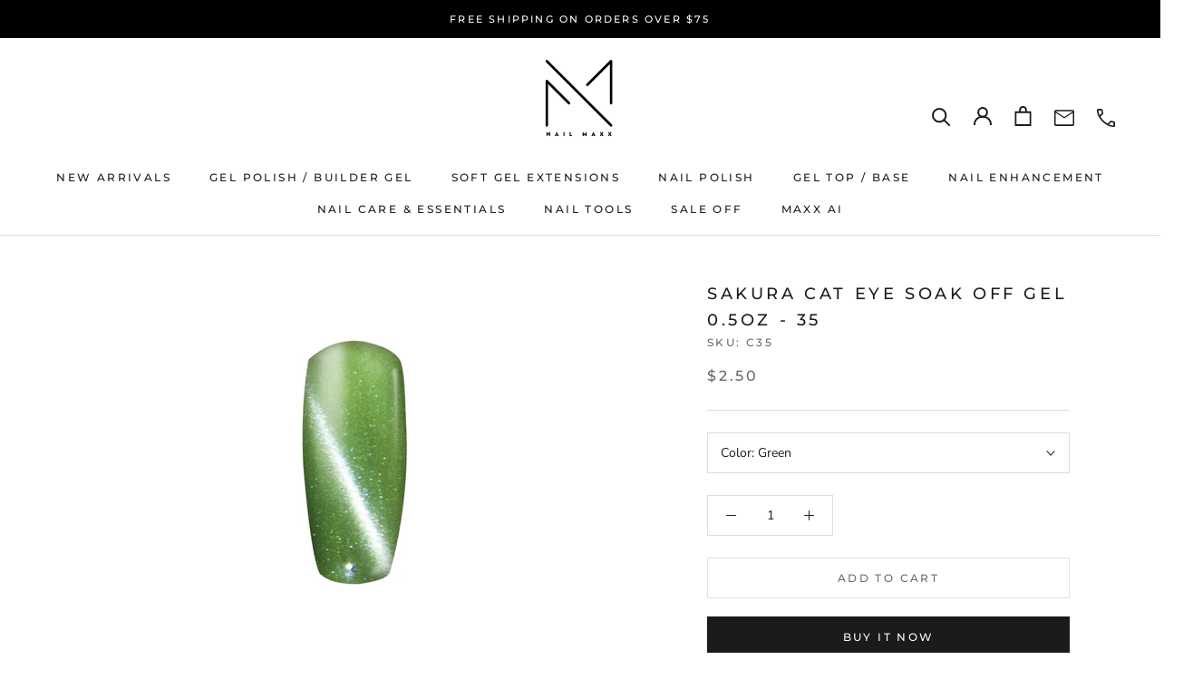

--- FILE ---
content_type: text/css
request_url: https://nailmaxx.com/cdn/shop/t/34/assets/custom.css?v=166235818247029876941728899043
body_size: 988
content:
.coll-bottom-description{width:100%;margin:0 auto 15px;padding:0 10px;max-width:1050px}.coll-bottom-description p{margin:0 auto 20px}.two-col-wrap{display:flex;flex-wrap:wrap;justify-content:space-between}.two-col-wrap .two-col{width:100%;max-width:48%}.two-col-wrap.align-center{align-items:center}.coll-bottom-description .two-col h2,.coll-bottom-description .two-col h3{text-align:center}@media screen and (max-width: 800px){.coll-bottom-description{text-align:center}.coll-bottom-description .two-col{max-width:100%;text-align:center}.two-col.mob-order-two{order:2}}.Header__Wrapper .Header__LogoImage{max-width:200px}.Header__Icon .Icon--phone{width:20px;height:20px;position:relative;top:2px}.Header__Icon .Icon--email{width:22px;height:22px;position:relative;top:2px}@media screen and (max-width: 640px){.Header__Icon .Icon--phone{width:17px;height:17px;top:1px}.Header__Icon .Icon--email{width:20px;height:20px}.Header__Icon .Icon--account{width:17px;height:17px}h2.u-h2{word-break:break-all}}@media screen and (max-width: 440px){.Header__Icon+.Header__Icon{margin-left:18px}.Header__Wrapper .Header__LogoImage{max-width:150px}}.template-collection .yotpo .standalone-bottomline .star-clickable{justify-content:center}.template-collection .yotpo .pull-left{float:none;text-align:center}.richtext-wrap.with-bg{padding:40px 0}.cwi-wrapper{display:flex;flex-wrap:wrap;justify-content:center;width:100%;max-width:1300px;margin:0 auto}.col-with-icon-sec .cwi-short-text{width:100%;margin:0 auto}.cwi-wrapper .cwi-col-wrap{width:100%;margin:0 15px;text-align:center;max-width:calc(33.3% - 30px)}.cwi-wrapper .cwi-col-wrap.col-2{max-width:calc(48% - 30px)}.cwi-wrapper .cwi-col-wrap.col-4{max-width:calc(25% - 30px)}.cwi-wrapper .cwi-col-wrap .Heading{letter-spacing:.1em}.cwi-wrapper .cwi-col-wrap figure{margin:0 auto 20px}.cwi-wrapper .cwi-col-wrap h3 a{display:inline-block;padding-bottom:10px;border-bottom:1px solid #3d3d3d;position:relative}.cwi-wrapper .cwi-col-wrap h3 a:after{content:"";position:absolute;bottom:-2px;left:0;width:0%;border-bottom:2px solid #000;transition:width .5s ease}.cwi-wrapper .cwi-col-wrap h3 a:hover:after{width:100%}.iwt-wrapper{width:100%;max-width:1300px;margin:0 auto}.col-with-icon-sec{padding:50px 0}.CollectionItem__Wrapper.hover-wrap:hover:after{content:"";display:inline-block;position:absolute;top:0;left:0;width:100%;height:100%;background:#000}.CollectionItem__Wrapper .show-hover-only{display:none}.CollectionItem__Wrapper:hover .show-hover-only{display:block;position:relative;z-index:100}.CollectionItem__Wrapper h2.SectionHeader__Heading{position:relative;z-index:99}.CollectionItem__Wrapper .short-desc p{color:#fff;font-size:14px}@media screen and (max-width: 1050px){.cwi-wrapper .cwi-col-wrap.col-3,.cwi-wrapper .cwi-col-wrap.col-4{max-width:calc(48% - 15px)}.cwi-wrapper .cwi-col-wrap{margin-bottom:30px}}@media screen and (min-width: 1008px){.template-blog .Section--spacingNormal{margin:0 auto}}@media screen and (max-width: 800px){.richtext-wrap.with-bg{padding:25px 0}.template-blog .Section--spacingNormal{margin:0 auto}}@media screen and (max-width: 700px){.cwi-wrapper .cwi-col-wrap.col-3,.cwi-wrapper .cwi-col-wrap.col-4{max-width:500px}}.product-bot-desc{width:100%;max-width:1350px;margin:0 auto;padding:0 15px}.product-bot-desc h2,.product-bot-desc h3{font-size:18px;font-weight:700;letter-spacing:.2em;text-transform:uppercase}.product-bot-desc p:last-child{margin:0 auto 20px}@media screen and (max-width: 800px){.product-bot-desc .two-col{max-width:100%;text-align:center}}.ArticleItem__Content h2.u-h2{word-break:break-word}@media screen and (max-width: 800px){.two-col-wrap .two-col{max-width:100%}}.brands-collection-page{border-top:1px solid #ddd;border-bottom:1px solid #ddd;padding-bottom:30px;margin:0 auto 30px}.brands-list-wrapper{display:flex;flex-wrap:wrap;justify-content:center;padding-top:30px}.brands-list-wrapper .col-4{width:100%;max-width:calc(25% - 30px)}.brands-list-wrapper .col-3{width:100%;max-width:calc(.25*(100% - 30px))}.brands-list-wrapper .col-2{width:100%;max-width:calc(50% - 30px)}.brands-list-wrapper .sub-collection-card{text-align:center;margin:0 15px 30px}.brands-list-wrapper .sub-collection-card figure{margin:0 auto 20px;max-width:220px;height:170px;overflow:hidden;padding:10px;border:1px solid #ddd;display:flex;justify-content:center;align-items:center;transition:all .3s ease-in-out}.sub-collection-card figure:hover{transform:scale(1.1)}.sub-collection-card figure img{max-width:100%;max-height:150px;object-fit:cover}.brands-list-wrapper .sub-collection-card h3{font-size:20px;margin:0 auto;font-weight:700}@media screen and (max-width: 1250px){.brands-list-wrapper .sub-collection-card{max-width:calc(.25*(100% - 30px))}}@media screen and (max-width: 800px){.brands-list-wrapper .sub-collection-card{max-width:calc(50% - 20px);margin:0 10px 20px}.brands-list-wrapper .sub-collection-card h3{font-size:18px}}.MegaMenu__Item{margin:20px}.MegaMenu__Item .MegaMenu__Title.Heading{font-weight:700;color:#000}.MegaMenu__Item .MegaMenu__Title{font-size:13px}.new-arrivals.MegaMenu--grid .MegaMenu__Inner{grid-template-columns:repeat(auto-fit,minmax(230px,1fr))}.theme-store-id-855.spf-has-filter .CollectionToolbar{z-index:4!important}.new-arrivals .menu-collection-image{display:block;margin:0 auto 15px}.new-arrivals .MegaMenu__Inner{text-align:center}.MegaMenu__Inner .Linklist__Item{margin-bottom:9px}.new-arrivals .MegaMenu__Inner a{font-size:14px;font-weight:400!important;letter-spacing:1.4px}.coll-bottom-description .previewer-button{display:none!important}.iwt-cta .iwt-btn{margin:14px auto 0;padding:10px 18px}.iwt-cta .iwt-btn:hover{opacity:.9}@media screen and (min-width: 750px){.ImageHero__Block{max-width:500px}.ImageHero__Wrapper .u-h6{font-size:20px}}@media screen and (min-width: 991px){.ImageHero__Wrapper .u-h6{font-size:24px}}@media screen and (max-width: 640px){.ImageHero__Block{max-width:300px}}.CollectionFilters .ColorSwatch{border:1px solid #ccc}.ColorSwatchList label[data-tooltip="Metallics/Glitters"]{background-image:url(/cdn/shop/files/metallic-glitter.png?v=1704227643)}.ColorSwatchList label[data-tooltip="Neutrals/Nudes"]{background-image:url(/cdn/shop/files/neutral-nude.png?v=1704227643)}@media screen and (min-width: 1008px){.CollectionInner__Sidebar{z-index:9}.Collapsible--autoExpand .Collapsible__Button{cursor:pointer}.CollectionFilters .Collapsible__Plus{display:block}}@media screen and (min-width: 1140px){.template-collection .ProductListWrapper .ProductList{margin-left:auto;margin-right:auto}.template-collection .ProductList--grid[data-desktop-count="4"]>.Grid__Cell,.template-collection .ProductList--grid[data-desktop-count="3"]>.Grid__Cell{padding-left:0}}.template-collection .shopify-section--bordered{border:none!important}.clear-product-grid{clear:both}
/*# sourceMappingURL=/cdn/shop/t/34/assets/custom.css.map?v=166235818247029876941728899043 */
